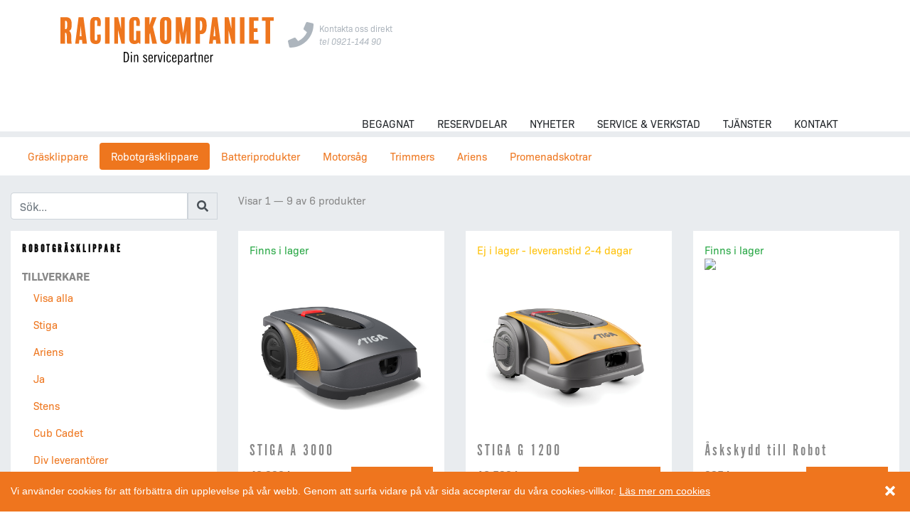

--- FILE ---
content_type: text/html; charset=UTF-8
request_url: https://racingkompaniet.se/shop/7--robotgrasklippare/?order=sorting&order_dir=asc
body_size: 3155
content:
<!DOCTYPE html> <html lang="sv"> <head> <meta charset="utf-8"> <meta http-equiv="X-UA-Compatible" content="IE=edge"> <meta name="viewport" content="width=device-width, initial-scale=1, shrink-to-fit=no"> <meta name="description" content=""> <meta name="generator" content="YAGO Content 2.1.11"> <meta property="og:title" content="Shop - Racingkompaniet"> <meta property="og:description" content=""> <meta property="og:url" content="https://racingkompaniet.se/shop/7--robotgrasklippare"> <meta property="og:image" content=""> <title>Shop - Racingkompaniet</title> <link href="https://racingkompaniet.se/tmp/assetcache/default_css_a181a603769c1f98ad927e7367c7aa51_4617454099.php" rel="stylesheet" type="text/css" media="all" /> <link rel="stylesheet" href="https://use.typekit.net/vde8rhh.css"> <script defer src="https://use.fontawesome.com/releases/v5.0.9/js/all.js" integrity="sha384-8iPTk2s/jMVj81dnzb/iFR2sdA7u06vHJyyLlAd4snFpCl/SnyUjRrbdJsw1pGIl" crossorigin="anonymous"></script> <script>window.$q=[];window.$=window.jQuery=function(a){window.$q.push(a);};</script> </head> <body class="template_shop" data-id="rc"> <a href="#main" class="sr-only">Hoppa till innehållet</a> <div class="navbar navbar-light navbar-expand-md"> <div class="container navbar-container"> <a class="navbar-brand" href="https://racingkompaniet.se/"> <img src="/site/frontend/assets/images/racingkompaniet-logo.svg" alt="Racingkompaniet" width="200" > </a> <button class="navbar-toggler" type="button" data-toggle="collapse" data-target="#navbarSupportedContent" aria-controls="navbarSupportedContent" aria-expanded="false" aria-label="Visa menyn"> <span class="navbar-toggler-icon"></span> </button> <a class="contact-link small" href="tel:092114490"> <i class="fas fa-phone fa-3x"></i> <span> Kontakta oss direkt<br> <i>tel 0921-144 90</i> </span> </a> <div class="navbar-collapse collapse" id="navbarSupportedContent"> <ul class="navbar-nav"><li id="pg_id_23" class="first-child"><a class="level-0" href="https://racingkompaniet.se/begagnat"><span class="level-0">Begagnat</span></a></li><li id="pg_id_22" ><a class="level-0" href="https://racingkompaniet.se/reservdelar"><span class="level-0">Reservdelar</span></a></li><li id="pg_id_12" ><a class="level-0" href="https://racingkompaniet.se/nyheter"><span class="level-0">Nyheter</span></a></li><li id="pg_id_4" ><a class="level-0" href="https://racingkompaniet.se/service-verkstad"><span class="level-0">Service &amp; Verkstad</span></a></li><li id="pg_id_5" ><a class="level-0" href="https://racingkompaniet.se/tjanster"><span class="level-0">Tj&auml;nster</span></a></li><li id="pg_id_6" class="last-child"><a class="level-0" href="https://racingkompaniet.se/kontakt"><span class="level-0">Kontakt</span></a> </li></ul> <!-- <a href="#" class="cart-icon is-empty" title="Varukorg"> <i class="fas fa-shopping-cart fa-2x"></i> </a> --> </div> </div> </div> <div class="shop"> <div class="product-grid" style="margin-top: -0.5rem;"> <div class="container-fluid"> <div class="row mb-4 p-2 bg-white"> <div class="col"> <ul class="nav nav-pills"> <li class="nav-item"> <a class="nav-link" href="https://racingkompaniet.se/shop/1--grasklippare/">Gräsklippare</a> </li> <li class="nav-item"> <a class="nav-link active" href="https://racingkompaniet.se/shop/7--robotgrasklippare/">Robotgräsklippare</a> </li> <li class="nav-item"> <a class="nav-link" href="https://racingkompaniet.se/shop/8--batteriprodukter/">Batteriprodukter</a> </li> <li class="nav-item"> <a class="nav-link" href="https://racingkompaniet.se/shop/9--motorsag/">Motorsåg</a> </li> <li class="nav-item"> <a class="nav-link" href="https://racingkompaniet.se/shop/10--trimmers/">Trimmers</a> </li> <li class="nav-item"> <a class="nav-link" href="https://racingkompaniet.se/shop/12--ariens/">Ariens</a> </li> <li class="nav-item"> <a class="nav-link" href="https://racingkompaniet.se/shop/14--promenadskotrar/">Promenadskotrar</a> </li> </ul> </div> </div> <div class="row"> <div class="col-lg-3"> <form action="" method="get"> <div class="input-group mb-3"> <input type="text" name="query" class="form-control" placeholder="Sök..." value=""> <div class="input-group-prepend"> <span class="input-group-text"><i class="fas fa-search"></i></span> </div> </div> </form> </div> <div class="col-lg-9"> <div class="product-grid__header"> <div class="product-grid__count"> Visar 1 &mdash; 9 av 6 produkter </div> <div class="product-grid__layout"> </div> </div> </div> </div> <div class="row"> <div class="col-lg-3"> <section class="filter"> <h1 class="filter__heading">Robotgräsklippare</h1> <div class="filter__section"> <div class="filter__heading">Tillverkare</div> <ul class="nav nav--make"> <li class="nav__item nav--sorting__item"> <a href="?properties=" class="nav__link nav--sorting__link">Visa alla</a> <a href="?properties=1" class="nav__link nav--sorting__link">Stiga</a> <a href="?properties=2" class="nav__link nav--sorting__link">Ariens</a> <a href="?properties=12" class="nav__link nav--sorting__link">Ja</a> <a href="?properties=32" class="nav__link nav--sorting__link">Stens</a> <a href="?properties=36" class="nav__link nav--sorting__link">Cub Cadet</a> <a href="?properties=50" class="nav__link nav--sorting__link">Div leverantörer</a> <a href="?properties=53" class="nav__link nav--sorting__link">Stihl</a> <a href="?properties=54" class="nav__link nav--sorting__link">STIHLS (endast bränsle)</a> <a href="?properties=55" class="nav__link nav--sorting__link">Racingkompaniet</a> <a href="?properties=76" class="nav__link nav--sorting__link">Honda</a> <a href="?properties=92" class="nav__link nav--sorting__link"> Dealy Sweden</a> </li> </ul> </div> <div class="filter__section"> <div class="filter__heading">Sortering</div> <ul class="nav nav--sorting"> <li class="nav__item nav--sorting__item"><a href="?order=sorting&order_dir=asc" class="nav__link nav--sorting__link">Standard</a></li> <li class="nav__item nav--sorting__item"><a href="?order=views&order_dir=desc" class="nav__link nav--sorting__link">Mest visade</a></li> <li class="nav__item nav--sorting__item"><a href="?order=name&order_dir=asc" class="nav__link nav--sorting__link">Namn A - Ö</a></li> <li class="nav__item nav--sorting__item"><a href="?order=name&order_dir=desc" class="nav__link nav--sorting__link">Namn Ö - A</a></li> <li class="nav__item nav--sorting__item"><a href="?order=price&order_dir=asc" class="nav__link nav--sorting__link">Pris, lägsta - högsta</a></li> <li class="nav__item nav--sorting__item"><a href="?order=price&order_dir=desc" class="nav__link nav--sorting__link">Pris, högsta - lägsta</a></li> </ul> </div> </section> </div> <div class="col-lg-9"> <div class="product-list product-list--grid"> <div class="row"> <article class="product-list__item"> <div class="product-list__inner"> <div class="product-list__stock product-list__stock--in"> Finns i lager </div> <div class="normalize-wrapper"> <a href="https://racingkompaniet.se/shop/7--robotgrasklippare/315--stiga-a-3000"><img src="https://racingkompaniet.se/upload/images/58541.png" srcset="https://racingkompaniet.se/upload/processed/58541_400.png 400w, https://racingkompaniet.se/upload/processed/58541_768.png 768w, https://racingkompaniet.se/upload/processed/58541_992.png 992w, https://racingkompaniet.se/upload/processed/58541_1200.png 1200w, https://racingkompaniet.se/upload/processed/58541_1920.png 1920w" class="product-list__image"></a> </div> <div class="product-list__heading">STIGA A 3000</div> <div class="product-list__bottom"> <div class="product-list__price"> 46 990 kr </div> <a href="https://racingkompaniet.se/shop/7--robotgrasklippare/315--stiga-a-3000" class="btn btn-primary">Visa produkt</a> </div> </div> </article> <article class="product-list__item"> <div class="product-list__inner"> <div class="product-list__stock product-list__stock--out"> Ej i lager - leveranstid 2-4 dagar </div> <div class="normalize-wrapper"> <a href="https://racingkompaniet.se/shop/7--robotgrasklippare/319--stiga-g-1200"><img src="https://racingkompaniet.se/upload/images/57813.png" srcset="https://racingkompaniet.se/upload/processed/57813_400.png 400w, https://racingkompaniet.se/upload/processed/57813_768.png 768w, https://racingkompaniet.se/upload/processed/57813_992.png 992w, https://racingkompaniet.se/upload/processed/57813_1200.png 1200w, https://racingkompaniet.se/upload/processed/57813_1920.png 1920w" class="product-list__image"></a> </div> <div class="product-list__heading">STIGA G 1200</div> <div class="product-list__bottom"> <div class="product-list__price"> 16 590 kr </div> <a href="https://racingkompaniet.se/shop/7--robotgrasklippare/319--stiga-g-1200" class="btn btn-primary">Visa produkt</a> </div> </div> </article> <article class="product-list__item"> <div class="product-list__inner"> <div class="product-list__stock product-list__stock--in"> Finns i lager </div> <div class="normalize-wrapper"> <a href="https://racingkompaniet.se/shop/7--robotgrasklippare/228--askskydd-till-robot"><img src="https://racingkompaniet.se//home/sekomp/public_html/upload/yec2/images/7393173371453_88" class="product-list__image"></a> </div> <div class="product-list__heading">Åskskydd till Robot</div> <div class="product-list__bottom"> <div class="product-list__price"> 995 kr </div> <a href="https://racingkompaniet.se/shop/7--robotgrasklippare/228--askskydd-till-robot" class="btn btn-primary">Visa produkt</a> </div> </div> </article> <article class="product-list__item"> <div class="product-list__inner"> <div class="product-list__stock product-list__stock--in"> Finns i lager </div> <div class="normalize-wrapper"> <a href="https://racingkompaniet.se/shop/7--robotgrasklippare/229--spikar-100st-1126minus9170minus01"><img src="https://racingkompaniet.se//home/sekomp/public_html/upload/yec2/images/1126-9170-01_86" class="product-list__image"></a> </div> <div class="product-list__heading">Spikar 100st 1126-9170-01</div> <div class="product-list__bottom"> <div class="product-list__price"> 419 kr </div> <a href="https://racingkompaniet.se/shop/7--robotgrasklippare/229--spikar-100st-1126minus9170minus01" class="btn btn-primary">Visa produkt</a> </div> </div> </article> <article class="product-list__item"> <div class="product-list__inner"> <div class="product-list__stock product-list__stock--in"> Finns i lager </div> <div class="normalize-wrapper"> <a href="https://racingkompaniet.se/shop/7--robotgrasklippare/233--stiga-autoclip-530sg-med-gsmgps"><img src="https://racingkompaniet.se//home/sekomp/public_html/upload/yec2/images/2R5005658/S17_90" class="product-list__image"></a> </div> <div class="product-list__heading">Stiga Autoclip 530SG med GSM/GPS</div> <div class="product-list__bottom"> <div class="product-list__price"> 26 990 kr </div> <a href="https://racingkompaniet.se/shop/7--robotgrasklippare/233--stiga-autoclip-530sg-med-gsmgps" class="btn btn-primary">Visa produkt</a> </div> </div> </article> <article class="product-list__item"> <div class="product-list__inner"> <div class="product-list__stock product-list__stock--in"> Finns i lager </div> <div class="normalize-wrapper"> <a href="https://racingkompaniet.se/shop/7--robotgrasklippare/221--xr2-2000"><img src="https://racingkompaniet.se//home/sekomp/public_html/upload/yec2/images/22ACFAFD603_65" class="product-list__image"></a> </div> <div class="product-list__heading">XR2 2000</div> <div class="product-list__bottom"> <div class="product-list__price"> 18 490 kr </div> <a href="https://racingkompaniet.se/shop/7--robotgrasklippare/221--xr2-2000" class="btn btn-primary">Visa produkt</a> </div> </div> </article> </div> </div> <nav> <ul class="pagination"> <li class="page-item active"><a class="page-link" href="?page=1">1</a></li> </ul> </nav> </div> </div> </div> </div></div> <footer> <div class="container"> <div class="row"> <div class="col-md-4"> <img src="/site/frontend/assets/images/racingkompaniet-logo.svg" alt="Racingkompaniet" width="80%" > </div> <div class="col-md-4"> <h3>Racingkompaniet</h3> <p><strong> Slipvägen 2K,</strong><br /><strong>961 38 Boden</strong></p> <p>E-post: <a href="mailto:info@racingkompaniet.se">info@racingkompaniet.se</a><br />Tel: <a href="tel:092114490">0921-144 90</a></p> <h4>Servicekontakt</h4> <p>Petter Fagerström<br />Tel. <a href="tel:0046791438295">0791438295</a><br />E-post: <a href="mailto:petter@racingkompaniet.se">petter@racingkompaniet.se</a></p> <p><a href="https://racingkompaniet.se/sv/shop/kopvillkor">Köpvillkor</a></p> <p><a href="/sitemap.xml">Sitemap</a></p> </div> <div class="col-md-4"> <a href="https://www.facebook.com/racingkompaniet/?ref=br_rs" target="_BLANK"><i class="fab fa-facebook fa-6x"></i></a> </div> </div> </div> <!-- <a href="http://get.adobe.com/reader/" rel="nofollow">Adobe® Reader®</a> --> </footer> <div class="signature" style="padding:1rem; text-align:center; background-color:#333"><a href="https://formsmedjan.se/" target="_BLANK"><img width="220" height="16" src="/site/frontend/assets/images/formsmedjan-yago-white.svg" title="By Formsmedjan. Powered by Yago" alt="By Formsmedjan. Powered by Yago"></a></div> <script src="https://racingkompaniet.se/tmp/assetcache/bottom_js_1546440848.php" type="text/javascript"></script> <script src="https://racingkompaniet.se/site/yec_core/assets/js/frontend.js" type="text/javascript"></script> <script src="/site/frontend/assets/js/jquery.mobile.custom.min.js"></script> <script src="/yc/modules/fs_cookies/assets/js/cookies.js?url=https://racingkompaniet.se/cookies&amp;lan=sv"></script> <script src="https://app.weply.chat/widget/a88196d8ba2117e855096ed03d1ec696" async></script> <!-- Global site tag (gtag.js) - Google Analytics --> <script async src="https://www.googletagmanager.com/gtag/js?id=UA-119793002-1"></script> <script>
		  window.dataLayer = window.dataLayer || [];
		  function gtag(){dataLayer.push(arguments);}
		  gtag('js', new Date());

		  gtag('config', 'UA-119793002-1');
		</script> </body> </html>

--- FILE ---
content_type: text/css
request_url: https://racingkompaniet.se/yc/modules/fs_cookies/assets/css/cookies.css
body_size: 372
content:
.cookie-notice {
    font-family: sans-serif;
    width: 100%;
    background: #ef751e;
    color: #FFF;
	line-height: 1.75;
	font-size: 14px;

	position: fixed;
    bottom: 0;
    top: auto;
}

.cookie-notice-inner {
	padding: 5px;
	overflow: hidden;
	display: block !important;
}

.cookie-notice a {
	color: #FFF;
	text-decoration: underline;
	display: inline-block !important;
}

.cookie-notice-btn {
	border: 0;
	background: none;
	color: #333;
}

.cookie-notice-btn:hover {
	color: #666;
}

.cookie-notice-inner {
	padding: 15px;
}

.cookie-notice-left {
	float: left;
}

.cookie-notice-right {
	float: right;
	text-align: right;
}

@font-face {
	font-family: 'cookie-icomoon';
	src: url('../fonts/icomoon.eot?gkpis2');
	src: url('../fonts/icomoon.eot?gkpis2#iefix') format('embedded-opentype'),
	url('../fonts/icomoon.ttf?gkpis2') format('truetype'),
	url('../fonts/icomoon.woff?gkpis2') format('woff'),
	url('../fonts/icomoon.svg?gkpis2#icomoon') format('svg');
	font-weight: normal;
	font-style: normal;
}

.cookie-icon {
	font-family: 'cookie-icomoon' !important;
	speak: none;
	font-style: normal;
	font-weight: normal;
	font-variant: normal;
	text-transform: none;
	line-height: 1;
	color:#FFF;
	-webkit-font-smoothing: antialiased;
	-moz-osx-font-smoothing: grayscale;
}

.cookie-icon:before {
	content: "\ed6c";
}



--- FILE ---
content_type: application/javascript
request_url: https://racingkompaniet.se/site/yec_core/assets/js/frontend.js
body_size: 247
content:
var YEC = {
	URL: {
		getParameterByName: function(name) {
			name = name.replace(/[\[]/, '\\[').replace(/[\]]/, '\\]');
			var regex = new RegExp('[\\?&]' + name + '=([^&#]*)');
			var results = regex.exec(location.search);
			return results === null ? '' : decodeURIComponent(results[1].replace(/\+/g, ' '));
		},
		getURL: function() {
			return [location.protocol, '//', location.host, location.pathname].join('');
		},
		encodeQueryData: function(data) {
			var ret = [];
			for (var d in data) {
				ret.push(encodeURIComponent(d) + '=' + encodeURIComponent(data[d]));
			}
			return ret.join('&');
		}
	}
};

--- FILE ---
content_type: image/svg+xml
request_url: https://racingkompaniet.se/site/frontend/assets/images/racingkompaniet-logo.svg
body_size: 10863
content:
<?xml version="1.0" encoding="utf-8"?>
<!-- Generator: Adobe Illustrator 22.1.0, SVG Export Plug-In . SVG Version: 6.00 Build 0)  -->
<svg version="1.1" id="Lager_1" xmlns="http://www.w3.org/2000/svg" xmlns:xlink="http://www.w3.org/1999/xlink" x="0px" y="0px"
	 viewBox="0 0 4130.4 919.1" style="enable-background:new 0 0 4130.4 919.1;" xml:space="preserve">
<style type="text/css">
	.st0{fill:#EE761E;}
</style>
<g>
	<path class="st0" d="M131.6,512.3c-4-9.3-6-19.8-6.6-30.4c-1.3-44.3-1.3-60.8-2-93.3c-1.3-76.1-11.9-84-22.5-84H88v207.7H0V3h109.8
		c70.8,0,108.5,40.3,108.5,133.6c0,70.8-6,108.5-50.3,130.3c38.4,24.5,42.3,84,42.3,116.4v38.4c0,47.6,2.6,66.1,8.6,90.6H131.6z
		 M99.9,73.1H88v160.7h11.2c19.8,0,33.1-15.9,33.1-84C132.3,83.7,119.1,73.1,99.9,73.1z"/>
	<path class="st0" d="M513.3,511h-88.6l-6.6-70.8h-52.3l-6.6,70.8h-73.4L351.2,3h94.6L513.3,511z M409.4,369.4L393.5,167L373,369.4
		H409.4z"/>
	<path class="st0" d="M682.6,518.9c-65.5,0-106.5-33.1-106.5-107.8V104.9c0-73.4,41-110.5,105.2-110.5
		c58.2,0,100.5,20.5,100.5,111.8c0,25.1-2.6,50.3-5.3,69.4l-66.8-5.3c2.6-17.9,4.6-36.4,4.6-54.2c0-47.6-11.2-54.2-27.1-54.2
		c-15.9,0-23.1,6.6-23.1,32.4v324.1c0,23.2,6,33.7,25.8,33.7c14.6,0,24.5-9.9,24.5-58.2c0-15.9-2-35.1-4.6-54.2l67.5-5.3
		c2.6,18.5,5.3,40.3,5.3,70.1C782.4,497.7,740.1,518.9,682.6,518.9z"/>
	<path class="st0" d="M951.8,511h-88V3h88V511z"/>
	<path class="st0" d="M1246.1,512.3h-64.8L1115.8,251v261.3H1043V3h74.1l56.2,225.5V3h72.8V512.3z"/>
	<path class="st0" d="M1549.7,511h-23.8l-13.2-21.8c-18.5,21.2-41.7,29.8-82.7,29.8c-59.5,0-97.9-33.7-97.9-101.9V107.5
		c0-75.4,42.3-113.1,107.8-113.1c60.2,0,97.9,23.8,97.9,113.8c0,24.5-2,47.6-4.6,64.8l-66.8-5.3c2-14.6,4-27.8,4-50.3
		c0-48.3-10.6-55.6-25.1-55.6c-19.8,0-25.1,10.6-25.1,33.7v328.1c0,19.2,7.3,29.1,24.5,29.1c13.9,0,21.2-9.9,21.2-29.1V267.6h84V511
		z"/>
	<path class="st0" d="M1869.8,512.3h-91.3l-41.7-208.3l-12.6,33.1v175.3h-88V3h88v150.1L1777.8,3h84l-70.1,185.2L1869.8,512.3z"/>
	<path class="st0" d="M2148.2,406.5c0,83.3-49.6,112.4-108.5,112.4c-60.2,0-111.1-31.1-111.1-112.4V106.8
		c0-82.7,51.6-112.4,111.1-112.4c59.5,0,108.5,29.1,108.5,112.4V406.5z M2060.9,89.6c0-19.8-11.2-27.8-21.8-27.8
		c-13.2,0-22.5,7.9-22.5,27.8V423c0,19.2,8.6,27.8,23.1,27.8c13.2,0,21.2-7.9,21.2-27.1V89.6z"/>
	<path class="st0" d="M2523.9,512.3h-84.7V274.2l-37.7,238.1h-54.2l-39.7-238.1v238.1h-72.8V3h101.9l40.3,299.6L2424.7,3h99.2V512.3
		z"/>
	<path class="st0" d="M2723,329.1h-19.8V511h-88V3h104.5c75.4,0,112.4,40.3,112.4,160.7C2832.1,290.7,2785.1,329.1,2723,329.1z
		 M2712.4,73.1h-9.3V259h9.9c19.8,0,33.1-19.8,33.1-95.9C2746.1,92.3,2734.2,73.1,2712.4,73.1z"/>
	<path class="st0" d="M3104.6,511H3016l-6.6-70.8h-52.3l-6.6,70.8h-73.4l65.5-508h94.6L3104.6,511z M3000.8,369.4L2984.9,167
		l-20.5,202.4H3000.8z"/>
	<path class="st0" d="M3385,512.3h-64.8L3254.7,251v261.3H3182V3h74.1l56.2,225.5V3h72.8V512.3z"/>
	<path class="st0" d="M3564.3,511h-88V3h88V511z"/>
	<path class="st0" d="M3834.1,511h-178.6V3h177.9v70.1h-90V214h74.7v71.4h-74.7v155.4h90.6V511z"/>
	<path class="st0" d="M4130.4,73.1H4061v439.2h-88V73.1h-68.8V3h226.2V73.1z"/>
</g>
<g>
	<path d="M1224,670.7h36.8c10.4,0,19.8,1.6,28,4.8c8.2,3.2,15.2,8.6,21,16.2c5.8,7.6,10.2,17.8,13.3,30.5
		c3.1,12.7,4.7,28.6,4.7,47.6c0,19-1.6,34.9-4.7,47.6c-3.1,12.7-7.5,22.9-13.3,30.5c-5.8,7.6-12.8,13-21,16.2
		c-8.2,3.2-17.6,4.8-28,4.8H1224V670.7z M1245.4,850.8h11.5c7.9,0,14.9-1,21-3.2c6.1-2.1,11.3-6.1,15.5-11.9
		c4.2-5.9,7.4-14,9.6-24.6c2.2-10.5,3.3-24.3,3.3-41.3c0-17-1.1-30.8-3.3-41.3c-2.2-10.5-5.4-18.7-9.6-24.6
		c-4.2-5.9-9.4-9.8-15.5-11.9c-6.1-2.1-13.1-3.2-21-3.2h-11.5V850.8z"/>
	<path d="M1363.7,670.7h19.8v23.1h-19.8V670.7z M1363.7,726.1h19.8v142.8h-19.8V726.1z"/>
	<path d="M1423.8,726.1h18.7v15.6c4.8-4.8,10.2-9,16.2-12.8c6-3.8,11.4-5.6,16.2-5.6c9.9,0,17.6,2.9,23.1,8.8
		c5.5,5.9,8.2,15.4,8.2,28.6v108.2h-19.8V763.5c0-8.2-1.3-14.2-3.8-18c-2.6-3.7-6.5-5.6-11.8-5.6c-4.8,0-9.4,1.6-13.9,4.7
		c-4.5,3.1-8.9,7.4-13.3,12.9v111.5h-19.8V726.1z"/>
	<path d="M1662.1,762.4c-0.9-3.1-2-6-3.2-8.8c-1.2-2.7-2.7-5.1-4.5-7.1c-1.8-2-4.1-3.6-6.9-4.8c-2.7-1.2-6.1-1.8-10.2-1.8
		c-4.8,0-8.6,1.7-11.5,4.9c-2.9,3.3-4.4,7.3-4.4,12.1s1.5,8.9,4.5,12.5s6.7,6.9,11.1,10c4.4,3.1,9.2,6.2,14.6,9.3
		c5.3,3.1,10.2,6.6,14.6,10.6c4.4,3.9,8.1,8.6,11.1,13.9c3,5.3,4.5,11.6,4.5,18.9c0,5.7-1,10.9-2.9,15.6c-1.9,4.8-4.6,8.9-8.1,12.5
		c-3.5,3.6-7.6,6.4-12.4,8.4c-4.8,2-10,3-15.6,3c-13,0-23-3.3-29.9-9.9c-7-6.6-12.2-15.9-15.7-28l18.1-3.8c1.1,3.1,2.4,6.2,3.8,9.2
		c1.5,3,3.2,5.7,5.4,8.1c2.1,2.4,4.5,4.3,7.3,5.8c2.7,1.5,5.9,2.2,9.6,2.2c2.7,0,5.4-0.6,7.8-1.8c2.5-1.2,4.7-2.7,6.6-4.7
		c1.9-1.9,3.4-4.2,4.5-6.9c1.1-2.7,1.6-5.4,1.6-8.4c0-5.5-1.5-10.2-4.5-14.1c-3-3.9-6.7-7.5-11.1-10.7c-4.4-3.2-9.2-6.4-14.6-9.5
		c-5.3-3.1-10.2-6.5-14.6-10.3c-4.4-3.7-8.1-8.1-11.1-13s-4.5-10.9-4.5-17.8c0-4.6,0.9-9,2.7-13.2c1.8-4.2,4.4-7.9,7.7-11.1
		c3.3-3.2,7.2-5.7,11.7-7.5c4.5-1.8,9.5-2.7,15-2.7c11,0,19.8,3,26.4,8.9c6.6,6,11.1,14.3,13.5,25.1L1662.1,762.4z"/>
	<path d="M1723.1,800.8v8c0,8.8,0.5,16.1,1.5,22c1,5.9,2.6,10.6,4.8,14.3c2.2,3.7,4.9,6.3,8.2,7.8c3.3,1.6,7.3,2.3,12.1,2.3
		c3.8,0,7.1-0.8,9.7-2.3c2.7-1.6,4.9-3.6,6.9-6.2c1.9-2.6,3.5-5.4,4.7-8.6c1.2-3.2,2.1-6.5,2.6-9.7l18.7,2.2
		c-0.7,5.3-2.3,10.4-4.7,15.4c-2.4,4.9-5.5,9.3-9.3,13.2c-3.8,3.8-8.4,6.9-13.6,9.2s-11.1,3.4-17.7,3.4c-15,0-26-5.9-33.1-17.7
		c-7-11.8-10.6-30.6-10.6-56.4s3.5-44.6,10.6-56.4c7-11.8,18.1-17.7,33.1-17.7c7.5,0,14,1.6,19.5,4.8c5.5,3.2,10,7.8,13.6,13.7
		c3.6,6,6.2,13.1,8,21.6c1.7,8.4,2.6,17.8,2.6,28v9.3H1723.1z M1770.9,784.3c-0.4-15.4-2.2-26.6-5.5-33.8
		c-3.3-7.1-9.4-10.7-18.4-10.7c-3.7,0-6.9,0.7-9.7,2.2c-2.8,1.5-5.3,3.9-7.4,7.3c-2.1,3.4-3.8,8-4.9,13.7
		c-1.2,5.8-1.8,12.9-1.8,21.3H1770.9z"/>
	<path d="M1818.6,726.1h19.8v17.3h0.6c2.9-4.4,5.7-7.9,8.4-10.4c2.7-2.6,5.4-4.6,8.2-6c2.8-1.5,5.9-2.4,9.1-2.9
		c3.2-0.5,6.7-0.7,10.6-0.7V742c-3.7,0-7.1,0.4-10.4,1.1c-3.3,0.7-6.4,2.1-9.5,4c-3,1.9-5.9,4.5-8.6,7.7c-2.7,3.2-5.5,7.4-8.2,12.5
		v101.6h-19.8V726.1z"/>
	<path d="M1901.5,726.1l28.6,123h0.5l28-123h19.8l-35.1,142.8h-26.4l-35.1-142.8H1901.5z"/>
	<path d="M2004.2,670.7h19.8v23.1h-19.8V670.7z M2004.2,726.1h19.8v142.8h-19.8V726.1z"/>
	<path d="M2120.3,768.4c-0.9-10.8-3.4-18.3-7.4-22.4c-4-4.1-9.1-6.2-15.1-6.2c-4.2,0-7.8,0.8-10.8,2.3c-3,1.6-5.5,4.5-7.4,8.8
		c-1.9,4.3-3.3,10.2-4.3,17.7c-0.9,7.5-1.4,17.1-1.4,28.8c0,11.9,0.5,21.6,1.4,29c0.9,7.4,2.3,13.3,4.3,17.6
		c1.9,4.3,4.4,7.2,7.4,8.8c3,1.6,6.6,2.3,10.8,2.3c3.1,0,5.9-0.5,8.4-1.4c2.5-0.9,4.7-2.6,6.6-4.9c1.9-2.4,3.5-5.6,4.8-9.6
		c1.3-4,2.4-9.2,3.3-15.4h19.2c-0.9,7-2.4,13.4-4.4,19.2c-2,5.9-4.8,10.9-8.2,15.1c-3.5,4.2-7.7,7.5-12.6,9.9
		c-4.9,2.4-10.6,3.6-17,3.6c-15,0-26-5.9-33.1-17.7c-7-11.8-10.6-30.6-10.6-56.4s3.5-44.6,10.6-56.4c7.1-11.8,18.1-17.7,33.1-17.7
		c13,0,22.7,4,29.1,11.9c6.4,8,10.6,19,12.6,33.1H2120.3z"/>
	<path d="M2180.7,800.8v8c0,8.8,0.5,16.1,1.5,22c1,5.9,2.6,10.6,4.8,14.3c2.2,3.7,4.9,6.3,8.2,7.8c3.3,1.6,7.3,2.3,12.1,2.3
		c3.8,0,7.1-0.8,9.7-2.3c2.7-1.6,4.9-3.6,6.9-6.2c1.9-2.6,3.5-5.4,4.7-8.6c1.2-3.2,2.1-6.5,2.6-9.7l18.7,2.2
		c-0.7,5.3-2.3,10.4-4.7,15.4c-2.4,4.9-5.5,9.3-9.3,13.2s-8.4,6.9-13.6,9.2c-5.2,2.3-11.1,3.4-17.7,3.4c-15,0-26-5.9-33.1-17.7
		c-7.1-11.8-10.6-30.6-10.6-56.4s3.5-44.6,10.6-56.4c7-11.8,18.1-17.7,33.1-17.7c7.5,0,14,1.6,19.5,4.8c5.5,3.2,10,7.8,13.6,13.7
		c3.6,6,6.2,13.1,8,21.6c1.7,8.4,2.6,17.8,2.6,28v9.3H2180.7z M2228.5,784.3c-0.4-15.4-2.2-26.6-5.5-33.8
		c-3.3-7.1-9.4-10.7-18.4-10.7c-3.7,0-6.9,0.7-9.7,2.2c-2.8,1.5-5.3,3.9-7.4,7.3c-2.1,3.4-3.8,8-4.9,13.7
		c-1.2,5.8-1.8,12.9-1.8,21.3H2228.5z"/>
	<path d="M2296,739.8h0.5c3.3-5.1,7.4-9.1,12.2-12.1c4.8-2.9,10.5-4.4,16.9-4.4c5.7,0,11,1.3,15.9,3.8c4.9,2.6,9.3,6.8,13,12.6
		c3.7,5.9,6.7,13.5,8.9,22.9c2.2,9.4,3.3,21,3.3,34.7c0,13.7-1.1,25.3-3.3,34.7c-2.2,9.4-5.2,17.1-8.9,22.9
		c-3.8,5.9-8.1,10.1-13,12.6c-4.9,2.6-10.3,3.8-15.9,3.8c-5.3,0-10.2-1.4-14.7-4.1c-4.5-2.7-8.4-5.8-11.7-9.1v57.1h-19.8V726.1h16.5
		V739.8z M2299.3,842.5c2.9,2.9,6.1,5.8,9.6,8.5c3.5,2.7,7.4,4.1,11.8,4.1c4.2,0,8-1,11.3-2.9c3.3-1.9,6-5.1,8.2-9.5
		c2.2-4.4,3.9-10.3,5.1-17.7c1.2-7.4,1.8-16.6,1.8-27.6c0-11-0.6-20.2-1.9-27.6c-1.3-7.4-3.1-13.3-5.4-17.7
		c-2.3-4.4-5.1-7.5-8.5-9.5c-3.4-1.9-7.1-2.9-11.1-2.9c-3.1,0-6.6,1.2-10.4,3.7c-3.8,2.5-7.3,5.8-10.4,10V842.5z"/>
	<path d="M2397.1,765.1c0.9-5.7,2.5-11,4.7-16.1c2.2-5,5-9.5,8.5-13.3c3.5-3.8,7.6-6.9,12.4-9.1c4.8-2.2,10.3-3.3,16.7-3.3
		c13.2,0,23.3,3.6,30.3,10.8c7,7.2,10.6,17.2,10.6,29.8v79.6c0,6.4,0.3,11.8,1,16.2c0.6,4.4,1.5,7.4,2.6,9.1h-20.6l-2.5-12.1
		c-2,2-4.3,3.9-6.9,5.6c-2.6,1.7-5.2,3.3-8,4.7c-2.7,1.4-5.5,2.5-8.2,3.3c-2.7,0.8-5.2,1.2-7.4,1.2c-11.2,0-20.1-3.3-26.9-9.9
		c-6.8-6.6-10.2-15.6-10.2-26.9c0-8.8,2.1-16.5,6.5-23.2c4.3-6.7,9.8-12.4,16.5-17.3c6.7-4.8,14-8.8,21.8-11.8
		c7.9-3,15.4-5.4,22.5-7v-10.2c0-7.9-1.8-14.1-5.5-18.7s-8.7-6.9-15.1-6.9c-3.8,0-7.2,0.9-10,2.6c-2.8,1.7-5.3,3.9-7.3,6.6
		c-2,2.7-3.6,5.6-4.8,8.9c-1.2,3.3-2.1,6.6-2.6,9.9L2397.1,765.1z M2460.5,792c-4.6,1.5-9.6,3.3-15.1,5.6s-10.7,5.1-15.5,8.5
		c-4.9,3.4-8.9,7.3-12.1,11.8c-3.2,4.5-4.8,9.6-4.8,15.2c0,6.8,1.6,12.1,4.8,16.1c3.2,3.9,8.4,5.9,15.5,5.9c5.3,0,10.2-1.6,14.8-4.7
		c4.6-3.1,8.7-6.5,12.4-10.2V792z"/>
	<path d="M2520.1,726.1h19.8v17.3h0.5c2.9-4.4,5.7-7.9,8.4-10.4c2.7-2.6,5.4-4.6,8.2-6c2.8-1.5,5.9-2.4,9.1-2.9
		c3.2-0.5,6.7-0.7,10.6-0.7V742c-3.7,0-7.1,0.4-10.4,1.1s-6.5,2.1-9.5,4c-3,1.9-5.9,4.5-8.7,7.7c-2.7,3.2-5.5,7.4-8.2,12.5v101.6
		h-19.8V726.1z"/>
	<path d="M2580.5,726.1h19.2v-47.8h19.8v47.8h26.4v16.5h-26.4v99.9c0,4.2,1.1,7.6,3.4,10.3c2.3,2.7,5.9,4,10.8,4c2,0,4.1-0.3,6.3-1
		c2.2-0.6,4.1-1.2,5.8-1.8v14.8c-2.7,0.9-5.5,1.6-8.2,2.1c-2.7,0.5-6.2,0.7-10.4,0.7c-9.3,0-16.2-2.4-20.7-7.1
		c-4.5-4.8-6.7-12.6-6.7-23.6v-98.3h-19.2V726.1z"/>
	<path d="M2674.4,726.1h18.7v15.6c4.8-4.8,10.2-9,16.2-12.8c6-3.8,11.4-5.6,16.2-5.6c9.9,0,17.6,2.9,23.1,8.8
		c5.5,5.9,8.2,15.4,8.2,28.6v108.2H2737V763.5c0-8.2-1.3-14.2-3.8-18c-2.6-3.7-6.5-5.6-11.8-5.6c-4.8,0-9.4,1.6-13.9,4.7
		c-4.5,3.1-8.9,7.4-13.3,12.9v111.5h-19.8V726.1z"/>
	<path d="M2805.9,800.8v8c0,8.8,0.5,16.1,1.5,22c1,5.9,2.6,10.6,4.8,14.3c2.2,3.7,4.9,6.3,8.2,7.8c3.3,1.6,7.3,2.3,12.1,2.3
		c3.8,0,7.1-0.8,9.7-2.3c2.7-1.6,4.9-3.6,6.9-6.2c1.9-2.6,3.5-5.4,4.7-8.6c1.2-3.2,2.1-6.5,2.6-9.7l18.7,2.2
		c-0.7,5.3-2.3,10.4-4.7,15.4c-2.4,4.9-5.5,9.3-9.3,13.2c-3.8,3.8-8.4,6.9-13.6,9.2c-5.2,2.3-11.1,3.4-17.7,3.4
		c-15,0-26-5.9-33.1-17.7c-7.1-11.8-10.6-30.6-10.6-56.4s3.5-44.6,10.6-56.4c7-11.8,18.1-17.7,33.1-17.7c7.5,0,14,1.6,19.5,4.8
		c5.5,3.2,10,7.8,13.6,13.7c3.6,6,6.2,13.1,8,21.6c1.7,8.4,2.6,17.8,2.6,28v9.3H2805.9z M2853.6,784.3c-0.4-15.4-2.2-26.6-5.5-33.8
		c-3.3-7.1-9.4-10.7-18.4-10.7c-3.7,0-6.9,0.7-9.7,2.2c-2.8,1.5-5.3,3.9-7.4,7.3c-2.1,3.4-3.8,8-4.9,13.7
		c-1.2,5.8-1.8,12.9-1.8,21.3H2853.6z"/>
	<path d="M2901.4,726.1h19.8v17.3h0.5c2.9-4.4,5.7-7.9,8.4-10.4c2.7-2.6,5.4-4.6,8.2-6c2.8-1.5,5.9-2.4,9.1-2.9
		c3.2-0.5,6.7-0.7,10.6-0.7V742c-3.7,0-7.1,0.4-10.4,1.1s-6.5,2.1-9.5,4c-3,1.9-5.9,4.5-8.7,7.7c-2.7,3.2-5.5,7.4-8.2,12.5v101.6
		h-19.8V726.1z"/>
</g>
</svg>


--- FILE ---
content_type: application/javascript
request_url: https://racingkompaniet.se/yc/modules/fs_cookies/assets/js/cookies.js?url=https://racingkompaniet.se/cookies&lan=sv
body_size: 948
content:
if (_fs_readCookie('fs-cookie-notice') === null) {
	initCookie();
}

function initCookie() {
	var url = _fs_getScriptParam('url');

	if (!url) {
		return false;
	}

	var link = document.createElement('link');
	link.href = '/yc/modules/fs_cookies/assets/css/cookies.css';
	link.type = 'text/css';
	link.rel = 'stylesheet';
	link.media = 'all';
	document.getElementsByTagName('head')[0].appendChild(link);

	var div = document.createElement('div');
	div.className = 'cookie-notice';

	if (window.location.href.match(/\/en\//i)) {
		div.innerHTML = '<div class="cookie-notice-inner" style="display: none;"><div class="cookie-notice-left">We use cookies to improve your experience at our website. By continuing surfing at our site you accept our cookie terms. <a href="' + url + '">Read more about cookies</a></div><div class="cookie-notice-right"><button class="cookie-notice-btn"><span class="cookie-icon"></span></button></div></div>';
	} else  {
		div.innerHTML = '<div class="cookie-notice-inner" style="display: none;"><div class="cookie-notice-left">Vi använder cookies för att förbättra din upplevelse på vår webb. Genom att surfa vidare på vår sida accepterar du våra cookies-villkor. <a href="' + url + '">Läs mer om cookies</a></div><div class="cookie-notice-right"><button class="cookie-notice-btn"><span class="cookie-icon"></span></button></div></div>';
	}

	document.body.insertBefore(div, document.body.firstChild);

	document.body.classList.add('cookie-notice-visible');

	var button = document.querySelector('.cookie-notice-btn');

	if (!button) {
		return false;
	}

	button.onclick = function() {
		div.innerHTML = '';
		_fs_createCookie('fs-cookie-notice', 'true', 356);
	}
}

function _fs_createCookie(name, value, days) {
	var expires;
	if (days) {
		var date = new Date();
		date.setTime(date.getTime() + (days * 86400000));
		expires = '; expires=' + date.toGMTString();
	}
	else {
		expires = '';
	}
	document.cookie = name + '=' + value + expires + '; path=/';
}

function _fs_readCookie(name) {
	var nameEQ = name + '=';
	var ca = document.cookie.split(';');
	for (var i=0; i < ca.length; i++) {
		var c = ca[i];
		while (c.charAt(0) === ' ') {
			c = c.substring(1, c.length);
		}
		if (c.indexOf(nameEQ) === 0) {
			return c.substring(nameEQ.length, c.length);
		}
	}
	return null;
}

function _fs_eraseCookie(name) {
	_fs_createCookie(name, '', -1);
}

function _fs_getScriptParam(name) {
	var scripts = document.getElementsByTagName('script');
	var index = scripts.length - 1;
	var myScript = scripts[index];
	var queryString = myScript.src.replace(/^[^\?]+?/, '');
	var regex = new RegExp('[\\?&]' + name + '=([^&#]*)'), results = regex.exec(queryString);
	return results === null ? null : decodeURIComponent(results[1].replace(/\+/g, ' '));
}